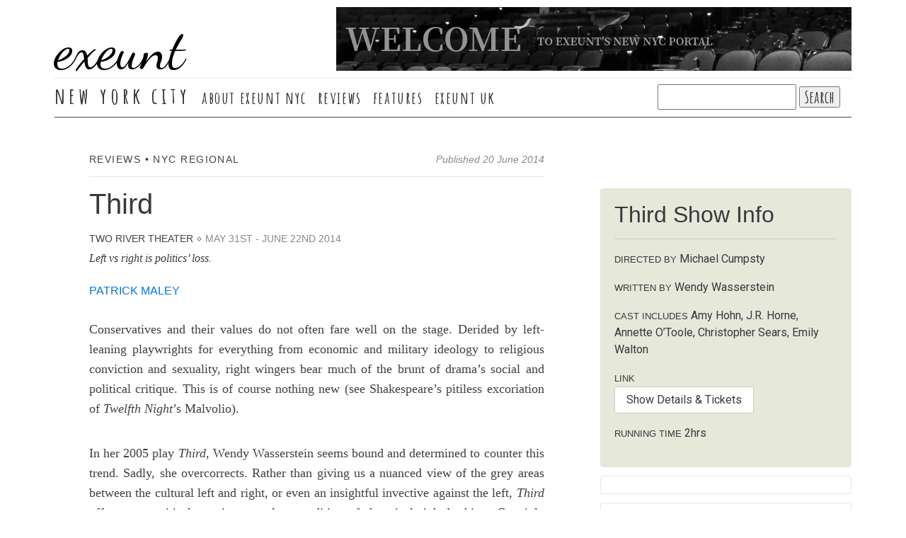

--- FILE ---
content_type: text/html; charset=UTF-8
request_url: https://exeuntnyc.com/reviews/third/
body_size: 11981
content:
<!doctype html>
<html class="no-js" lang="">
    <head>
        <meta charset="utf-8">
        <meta http-equiv="x-ua-compatible" content="ie=edge">
                
        <meta name="viewport" content="width=device-width, initial-scale=1">

        <meta property="og:url"           content="https://exeuntnyc.com/reviews/third/" />
        <meta property="og:type"          content="Reviews" />
        <meta property="og:title"         content="Third - Exeunt Magazine NYC" />
        <meta property="og:description"   content="Patrick Maley reviews Third at Two River Theater" />
        <meta property="og:image"         content="" />

        <link rel="apple-touch-icon" href="https://exeuntnyc.com/wp-content/themes/exeunt_new/apple-touch-icon.png">
        <link rel="shortcut icon" href="https://exeuntnyc.com/wp-content/themes/exeunt_new/favicon.ico" />
        <!-- Place favicon.ico in the root directory -->

        <!--<link rel="stylesheet" href="css/normalize.css">
        <link rel="stylesheet" href="css/main.css">
        <script src="js/vendor/modernizr-2.8.3.min.js"></script>-->
        <meta name='robots' content='index, follow, max-video-preview:-1, max-snippet:-1, max-image-preview:large' />

	<!-- This site is optimized with the Yoast SEO plugin v17.2 - https://yoast.com/wordpress/plugins/seo/ -->
	<title>Third - Exeunt Magazine NYC</title>
	<link rel="canonical" href="https://exeuntnyc.com/reviews/third/" />
	<meta property="og:locale" content="en_US" />
	<meta property="og:type" content="article" />
	<meta property="og:title" content="Third - Exeunt Magazine NYC" />
	<meta property="og:description" content="Left vs right is politics&#039; loss." />
	<meta property="og:url" content="https://exeuntnyc.com/reviews/third/" />
	<meta property="og:site_name" content="Exeunt Magazine NYC" />
	<meta name="twitter:card" content="summary_large_image" />
	<meta name="twitter:label1" content="Est. reading time" />
	<meta name="twitter:data1" content="5 minutes" />
	<script type="application/ld+json" class="yoast-schema-graph">{"@context":"https://schema.org","@graph":[{"@type":"WebSite","@id":"https://exeuntnyc.com/#website","url":"https://exeuntnyc.com/","name":"Exeunt Magazine NYC","description":"The New York City Exeunt Portal","potentialAction":[{"@type":"SearchAction","target":{"@type":"EntryPoint","urlTemplate":"https://exeuntnyc.com/?s={search_term_string}"},"query-input":"required name=search_term_string"}],"inLanguage":"en-US"},{"@type":"ImageObject","@id":"https://exeuntnyc.com/reviews/third/#primaryimage","inLanguage":"en-US","url":"","contentUrl":""},{"@type":"WebPage","@id":"https://exeuntnyc.com/reviews/third/#webpage","url":"https://exeuntnyc.com/reviews/third/","name":"Third - Exeunt Magazine NYC","isPartOf":{"@id":"https://exeuntnyc.com/#website"},"primaryImageOfPage":{"@id":"https://exeuntnyc.com/reviews/third/#primaryimage"},"datePublished":"2014-06-20T06:56:47+00:00","dateModified":"2014-06-20T06:56:47+00:00","breadcrumb":{"@id":"https://exeuntnyc.com/reviews/third/#breadcrumb"},"inLanguage":"en-US","potentialAction":[{"@type":"ReadAction","target":["https://exeuntnyc.com/reviews/third/"]}]},{"@type":"BreadcrumbList","@id":"https://exeuntnyc.com/reviews/third/#breadcrumb","itemListElement":[{"@type":"ListItem","position":1,"name":"Home","item":"https://exeuntnyc.com/"},{"@type":"ListItem","position":2,"name":"Reviews","item":"https://exeuntnyc.com/reviews/"},{"@type":"ListItem","position":3,"name":"Third"}]}]}</script>
	<!-- / Yoast SEO plugin. -->


<link rel='dns-prefetch' href='//maxcdn.bootstrapcdn.com' />
<link rel='dns-prefetch' href='//fonts.googleapis.com' />
<link rel='dns-prefetch' href='//s.w.org' />
<link rel="alternate" type="application/rss+xml" title="Exeunt Magazine NYC &raquo; Feed" href="https://exeuntnyc.com/feed/" />
<link rel="alternate" type="application/rss+xml" title="Exeunt Magazine NYC &raquo; Comments Feed" href="https://exeuntnyc.com/comments/feed/" />
<link rel="alternate" type="application/rss+xml" title="Exeunt Magazine NYC &raquo; Third Comments Feed" href="https://exeuntnyc.com/reviews/third/feed/" />
		<script type="text/javascript">
			window._wpemojiSettings = {"baseUrl":"https:\/\/s.w.org\/images\/core\/emoji\/13.1.0\/72x72\/","ext":".png","svgUrl":"https:\/\/s.w.org\/images\/core\/emoji\/13.1.0\/svg\/","svgExt":".svg","source":{"concatemoji":"https:\/\/exeuntnyc.com\/wp-includes\/js\/wp-emoji-release.min.js?ver=5.8.12"}};
			!function(e,a,t){var n,r,o,i=a.createElement("canvas"),p=i.getContext&&i.getContext("2d");function s(e,t){var a=String.fromCharCode;p.clearRect(0,0,i.width,i.height),p.fillText(a.apply(this,e),0,0);e=i.toDataURL();return p.clearRect(0,0,i.width,i.height),p.fillText(a.apply(this,t),0,0),e===i.toDataURL()}function c(e){var t=a.createElement("script");t.src=e,t.defer=t.type="text/javascript",a.getElementsByTagName("head")[0].appendChild(t)}for(o=Array("flag","emoji"),t.supports={everything:!0,everythingExceptFlag:!0},r=0;r<o.length;r++)t.supports[o[r]]=function(e){if(!p||!p.fillText)return!1;switch(p.textBaseline="top",p.font="600 32px Arial",e){case"flag":return s([127987,65039,8205,9895,65039],[127987,65039,8203,9895,65039])?!1:!s([55356,56826,55356,56819],[55356,56826,8203,55356,56819])&&!s([55356,57332,56128,56423,56128,56418,56128,56421,56128,56430,56128,56423,56128,56447],[55356,57332,8203,56128,56423,8203,56128,56418,8203,56128,56421,8203,56128,56430,8203,56128,56423,8203,56128,56447]);case"emoji":return!s([10084,65039,8205,55357,56613],[10084,65039,8203,55357,56613])}return!1}(o[r]),t.supports.everything=t.supports.everything&&t.supports[o[r]],"flag"!==o[r]&&(t.supports.everythingExceptFlag=t.supports.everythingExceptFlag&&t.supports[o[r]]);t.supports.everythingExceptFlag=t.supports.everythingExceptFlag&&!t.supports.flag,t.DOMReady=!1,t.readyCallback=function(){t.DOMReady=!0},t.supports.everything||(n=function(){t.readyCallback()},a.addEventListener?(a.addEventListener("DOMContentLoaded",n,!1),e.addEventListener("load",n,!1)):(e.attachEvent("onload",n),a.attachEvent("onreadystatechange",function(){"complete"===a.readyState&&t.readyCallback()})),(n=t.source||{}).concatemoji?c(n.concatemoji):n.wpemoji&&n.twemoji&&(c(n.twemoji),c(n.wpemoji)))}(window,document,window._wpemojiSettings);
		</script>
		<style type="text/css">
img.wp-smiley,
img.emoji {
	display: inline !important;
	border: none !important;
	box-shadow: none !important;
	height: 1em !important;
	width: 1em !important;
	margin: 0 .07em !important;
	vertical-align: -0.1em !important;
	background: none !important;
	padding: 0 !important;
}
</style>
	<link rel='stylesheet' id='wp-block-library-css'  href='https://exeuntnyc.com/wp-includes/css/dist/block-library/style.min.css?ver=5.8.12' type='text/css' media='all' />
<link rel='stylesheet' id='geotarget-css'  href='https://exeuntnyc.com/wp-content/plugins/geotargeting/public/css/geotarget-public.css?ver=1.3.5' type='text/css' media='all' />
<link rel='stylesheet' id='spu-public-css-css'  href='https://exeuntnyc.com/wp-content/plugins/popups/public/assets/css/public.css?ver=1.9.3.8' type='text/css' media='all' />
<link rel='stylesheet' id='wordpress-popular-posts-css-css'  href='https://exeuntnyc.com/wp-content/plugins/wordpress-popular-posts/assets/css/wpp.css?ver=5.3.6' type='text/css' media='all' />
<link rel='stylesheet' id='bootstrapstyles-css'  href='https://maxcdn.bootstrapcdn.com/bootstrap/4.0.0-alpha/css/bootstrap.min.css?ver=1' type='text/css' media='all' />
<link rel='stylesheet' id='mainStyles-css'  href='https://exeuntnyc.com/wp-content/themes/exeunt_new/style.css?ver=5.8.12' type='text/css' media='all' />
<link rel='stylesheet' id='fontawesome-css'  href='https://maxcdn.bootstrapcdn.com/font-awesome/4.6.2/css/font-awesome.min.css?ver=1' type='text/css' media='all' />
<link rel='stylesheet' id='roboto-sans-css'  href='https://fonts.googleapis.com/css?family=Roboto%3A400%2C100%2C300%2C500%2C700%2C900%2C100italic%2C300italic%2C400italic%2C500italic%2C700italic%2C900italic%7CAmatic+SC%3A400%2C700%7CDancing+Script%3A400%2C700&#038;ver=1' type='text/css' media='screen' />
<script type='text/javascript' src='https://exeuntnyc.com/wp-includes/js/jquery/jquery.min.js?ver=3.6.0' id='jquery-core-js'></script>
<script type='text/javascript' src='https://exeuntnyc.com/wp-includes/js/jquery/jquery-migrate.min.js?ver=3.3.2' id='jquery-migrate-js'></script>
<script type='text/javascript' src='https://exeuntnyc.com/wp-content/plugins/geotargeting/public/js/geotarget-public.js?ver=1.3.5' id='geotarget-js'></script>
<script type='text/javascript' src='https://exeuntnyc.com/wp-content/plugins/geotargeting/public/js/ddslick.js?ver=1.3.5' id='geot-slick-js'></script>
<script type='application/json' id='wpp-json'>
{"sampling_active":0,"sampling_rate":100,"ajax_url":"https:\/\/exeuntnyc.com\/wp-json\/wordpress-popular-posts\/v1\/popular-posts","ID":20208,"token":"7667dc2de1","lang":0,"debug":0}
</script>
<script type='text/javascript' src='https://exeuntnyc.com/wp-content/plugins/wordpress-popular-posts/assets/js/wpp.min.js?ver=5.3.6' id='wpp-js-js'></script>
<link rel="https://api.w.org/" href="https://exeuntnyc.com/wp-json/" /><link rel="EditURI" type="application/rsd+xml" title="RSD" href="https://exeuntnyc.com/xmlrpc.php?rsd" />
<link rel="wlwmanifest" type="application/wlwmanifest+xml" href="https://exeuntnyc.com/wp-includes/wlwmanifest.xml" /> 
<meta name="generator" content="WordPress 5.8.12" />
<link rel='shortlink' href='https://exeuntnyc.com/?p=20208' />
<link rel="alternate" type="application/json+oembed" href="https://exeuntnyc.com/wp-json/oembed/1.0/embed?url=https%3A%2F%2Fexeuntnyc.com%2Freviews%2Fthird%2F" />
<link rel="alternate" type="text/xml+oembed" href="https://exeuntnyc.com/wp-json/oembed/1.0/embed?url=https%3A%2F%2Fexeuntnyc.com%2Freviews%2Fthird%2F&#038;format=xml" />
<meta name="google-site-verification" content="0HIFtx39KGZvDkpWztXhryqXg-fUqyWHKN8Yn3L5i4U" />        <style>
            @-webkit-keyframes bgslide {
                from {
                    background-position-x: 0;
                }
                to {
                    background-position-x: -200%;
                }
            }

            @keyframes bgslide {
                    from {
                        background-position-x: 0;
                    }
                    to {
                        background-position-x: -200%;
                    }
            }

            .wpp-widget-placeholder {
                margin: 0 auto;
                width: 60px;
                height: 3px;
                background: #dd3737;
                background: -webkit-gradient(linear, left top, right top, from(#dd3737), color-stop(10%, #571313), to(#dd3737));
                background: linear-gradient(90deg, #dd3737 0%, #571313 10%, #dd3737 100%);
                background-size: 200% auto;
                border-radius: 3px;
                -webkit-animation: bgslide 1s infinite linear;
                animation: bgslide 1s infinite linear;
            }
        </style>
        		<style type="text/css" id="wp-custom-css">
			/*
You can add your own CSS here.

Click the help icon above to learn more.
*/



div.author-img img {
filter: grayscale(100%) contrast(115%);
-webkit-filter: grayscale(100%) contrast(115%);
}

img.avatar {
filter: grayscale(100%) contrast(115%);
-webkit-filter: grayscale(100%) contrast(115%);
}

a.navbar-brand {
    letter-spacing: 5px !important;
}



.author-list .user {
  width:33%;
  padding:15px;
}

div.carousel.slide {
    display: none;
}

.smooth_slider .smooth_slideri {
	background: white !important;
}

span.nychead {
    font-family: 'Amatic SC', cursive;
    letter-spacing: 0;
    margin-left: -10px;
    text-transform: uppercase;
    font-size: 25px;
    line-height: 1px;
}

.search-menu label.screen-reader-text {
    margin-left: 30px;
}

.search-menu {
 float:right;   
}




div.smooth_slideri span {
    font-family: 'adelle', Georgia, Palatino, Times, 'Times New Roman', serif;
    line-height: 28px;
}

div.smooth_slideri h2 {
    font-family: "brandon-grotesque", 'Gill Sans', sans-serif;
    font-size: 26px;
    text-transform: uppercase;
    font-weight: normal;
    margin-bottom: 18px;
}


div.sldr_title {
    display: none;
}

p.smooth_more {
    margin-top: 10px;
    float: right;
}

p.smooth_more a, p.smooth_more a:hover {
    font-family: "brandon-grotesque", 'Gill Sans', sans-serif;
    text-transform: uppercase;
    text-decoration: none;
}

/* Author Bio Section */
.shortcode-show-avatar {
  display: block;
  clear: both;
  width: 100%;
  margin-bottom: 25px;
}

.shortcode-author-avatars div.author-list .user .name {
    display: block;
    font-size: 30px;
	color: black;
}

.with-name a:first-child {
	font-family: 'Amatic SC', cursive;
    font-size: 30px;
    color: black;
}

.with-name a br {
  display: none;
}

@media only screen and (min-width: 768px) {
  .shortcode-show-avatar img {
    float: left;
    margin-right: 15px;
  }

  .shortcode-show-avatar .bio {
    margin-top: 5px;
  }
}

		</style>
		        <script src="//use.typekit.net/dcx3wyi.js"></script>
        <script>try{Typekit.load();}catch(e){}</script>
    </head>
    <body class="review-template-default single single-review postid-20208 single-format-standard">

    
                    
     <nav class="navbar navbar-light main-nav navbar-fixed-top shaded invisible amatic" id="fixed-main-nav">
            <a class="navbar-brand dancing" href="https://exeuntnyc.com">Exeunt <span class="nychead">NYC</span></a>
            <ul id="main-nav-fixed" class="nav navbar-nav hidden-sm-down"><li id="menu-item-44995" class="menu-item menu-item-type-post_type menu-item-object-page menu-item-44995 nav-item"><a title="About Exeunt NYC" href="https://exeuntnyc.com/about-exeunt/" class=" nav-link">About Exeunt NYC</a></li>
<li id="menu-item-44996" class="menu-item menu-item-type-post_type_archive menu-item-object-review menu-item-44996 nav-item"><a title="Reviews" href="https://exeuntnyc.com/reviews/" class=" nav-link">Reviews</a></li>
<li id="menu-item-44997" class="menu-item menu-item-type-post_type_archive menu-item-object-features menu-item-44997 nav-item"><a title="Features" href="https://exeuntnyc.com/features/" class=" nav-link">Features</a></li>
<li id="menu-item-56502" class="menu-item menu-item-type-custom menu-item-object-custom menu-item-56502 nav-item"><a title="Exeunt UK" href="http://exeuntmagazine.com" class=" nav-link">Exeunt UK</a></li>
<li class="search-menu search-menu default"><a title="" href="#"></a><form role="search" method="get" id="searchform" class="searchform" action="https://exeuntnyc.com/">
				<div>
					<label class="screen-reader-text" for="s">Search for:</label>
					<input type="text" value="" name="s" id="s" />
					<input type="submit" id="searchsubmit" value="Search" />
				</div>
			</form></li></li></ul>            
        </nav>



    <div class="container" id="main">
        
        <div id="header" class="">

            <div id="logo">

                <h1 class="dancing"><a href="https://exeuntnyc.com">exeunt</a></h1>

            </div>

            
                            
                    <div id="the-damn-header-ad" class="text-right hidden-sm-down">
                        
                        <a target="_blank" title="Click for more info" href="">
                                        
                            <img width="728" height="90" src="https://exeuntnyc.com/wp-content/uploads/2017/11/Florida_Studio_Theatre_Gompertz_Theatre_Interior-1.jpg" class="attachment- img-responsive pull-right wp-post-image" alt="" loading="lazy" srcset="https://exeuntnyc.com/wp-content/uploads/2017/11/Florida_Studio_Theatre_Gompertz_Theatre_Interior-1.jpg 728w, https://exeuntnyc.com/wp-content/uploads/2017/11/Florida_Studio_Theatre_Gompertz_Theatre_Interior-1-220x27.jpg 220w, https://exeuntnyc.com/wp-content/uploads/2017/11/Florida_Studio_Theatre_Gompertz_Theatre_Interior-1-600x74.jpg 600w" sizes="(max-width: 728px) 100vw, 728px" />                                    
                        </a>
                        
                        <div class="clearfix"></div>
                            
                    </div>
        
                                                                            
            
        </div><!--header-->

        
                    
                <div id="secondary-header-ad" class="text-right hidden-md-up">

                    <hr>
                    
                    <a target="_blank" title="Click for more info" href="">
                                    
                        <img width="728" height="90" src="https://exeuntnyc.com/wp-content/uploads/2017/11/Florida_Studio_Theatre_Gompertz_Theatre_Interior-1.jpg" class="attachment- img-responsive pull-right wp-post-image" alt="" loading="lazy" srcset="https://exeuntnyc.com/wp-content/uploads/2017/11/Florida_Studio_Theatre_Gompertz_Theatre_Interior-1.jpg 728w, https://exeuntnyc.com/wp-content/uploads/2017/11/Florida_Studio_Theatre_Gompertz_Theatre_Interior-1-220x27.jpg 220w, https://exeuntnyc.com/wp-content/uploads/2017/11/Florida_Studio_Theatre_Gompertz_Theatre_Interior-1-600x74.jpg 600w" sizes="(max-width: 728px) 100vw, 728px" />                                
                    </a>

                    <div class="clearfix"></div>
                                            
                </div>
    
                                                                    
        
        <nav class="navbar navbar-light main-nav amatic hidden-sm-down" id="main-nav">
            <a class="navbar-brand" href="https://exeuntnyc.com">new york city</a>
            <ul id="menu-main" class="nav navbar-nav hidden-md-down"><li class="menu-item menu-item-type-post_type menu-item-object-page menu-item-44995 nav-item"><a title="About Exeunt NYC" href="https://exeuntnyc.com/about-exeunt/" class=" nav-link">About Exeunt NYC</a></li>
<li class="menu-item menu-item-type-post_type_archive menu-item-object-review menu-item-44996 nav-item"><a title="Reviews" href="https://exeuntnyc.com/reviews/" class=" nav-link">Reviews</a></li>
<li class="menu-item menu-item-type-post_type_archive menu-item-object-features menu-item-44997 nav-item"><a title="Features" href="https://exeuntnyc.com/features/" class=" nav-link">Features</a></li>
<li class="menu-item menu-item-type-custom menu-item-object-custom menu-item-56502 nav-item"><a title="Exeunt UK" href="http://exeuntmagazine.com" class=" nav-link">Exeunt UK</a></li>
<li class="search-menu search-menu default"><a title="" href="#"></a><form role="search" method="get" id="searchform" class="searchform" action="https://exeuntnyc.com/">
				<div>
					<label class="screen-reader-text" for="s">Search for:</label>
					<input type="text" value="" name="s" id="s" />
					<input type="submit" id="searchsubmit" value="Search" />
				</div>
			</form></li></li></ul>        </nav>

        

	
		<div class="row">

			<div class="col-lg-8">

<article id="post-20208" class="post-20208 review type-review status-publish format-standard has-post-thumbnail hentry category-nyc-regional venues-two-river-theater">
	
	<header class="entry-header">

		 	<h6 class="section-heading gil"><span class="spaced"><a class="review" href="https://exeuntnyc.com/reviews/">Reviews</a>	 		<span> &bull; <a href="https://exeuntnyc.com/category/nyc-regional/">NYC Regional</a></span>		</span>

		<span class="pull-right text-right text-capitalize text-muted"><em>Published 20 June 2014</em></span>

	 	</h6>
	 	<hr>
		<h1 class="entry-title">Third</h1>		<h6 class="text-uppercase text-muted">
			<a title="See all reviews of shows at Two River Theater" href="https://exeuntnyc.com/venues/two-river-theater/">Two River Theater</a> &diam; May 31st - June 22nd 2014
		</h6>

				
			<div class="article-lead  george it"><p>Left vs right is politics&#8217; loss.</p>
</div>

		
		<h5 class="author-title gil"><a id="authorinfolink" title="Find out more about Patrick Maley" href="#author-info">Patrick Maley</a></h5>
		
	</header><!-- .entry-header -->

	<div class="entry-content">
		<p style="text-align: justify;">Conservatives and their values do not often fare well on the stage. Derided by left-leaning playwrights for everything from economic and military ideology to religious conviction and sexuality, right wingers bear much of the brunt of drama’s social and political critique. This is of course nothing new (see Shakespeare’s pitiless excoriation of <i>Twelfth Night</i>’s Malvolio).</p>
<p style="text-align: justify;">In her 2005 play <i>Third</i>, Wendy Wasserstein seems bound and determined to counter this trend. Sadly, she overcorrects. Rather than giving us a nuanced view of the grey areas between the cultural left and right, or even an insightful invective against the left, <i>Third</i> offers an uncritical reaction to a long tradition of theatrical right-bashing. Certainly Wasserstein’s project to bring a conservative viewpoint to the stage in this play is admirable—drama is about tension, after all, so we should have voices from all sides—but she has conducted that project by first constructing a strawman out of the intellectual left and then preceding to knock it over with uncontested potshots. It is a play startling in the broadness of its strokes and the flatness of its critique.</p>
<p style="text-align: justify;">Wasserstein draws stark ideological lines between her two leads: Dr. Laurie Jameson (Annette O’Toole), a lefty professor of English at an unnamed elite New England college whose career is dedicated to problematizing the patriarchy in literature and life, and Woodson Bull III (Christopher Sears), a preppy Ohio hayseed wrestler who has come east to strange new terrain with wide eyes and an zest for learning about third-world literature and queer theory as if an ethnographer of contemporary academia.</p>
<p style="text-align: justify;">Bull (who gives the play its title in his preference to be called Third) shows up in Jameson’s Elizabethan drama course, where we see the professor conduct her deconstruction of patriarchal norms in Shakespeare. Tension arises between Professor Jameson and Third when the student claims he will be unable to attend a film screening due to a wrestling match. Jameson is more than a little condescending in her insistence that Third must recognize he is at school to learn not wrestle, and Third is unflappable in his obsequious efforts to show he is invested in the course and his education.</p>
<p style="text-align: justify;">Third submits an excellent midterm paper on <i>King Lear</i> that Jameson wholeheartedly believes to be plagiarized, and the ensuing accusation, disciplinary hearing, and aftermath tests the convictions and personalities of both characters. Jameson especially finds herself wracked by the entire ordeal. In her eyes, Third represents all that she has railed against her entire career—a privileged white male who benefits at every turn from patriarchal structures—and she cannot stomach him. The play leaves open the question of guilt, but there is little doubt that the process forces the accuser into wrestling with troubling realities of her life.</p>
<p style="text-align: justify;">In endeavoring to flip theater’s expected political script, Wasserstein has made her conservative  Midwesterner a complex character whose identity becomes more nuanced as the play progresses. From the plagiarism ordeal he learns a great deal about himself, the world, and his position in it. But much of that complexity is cheaply won at the expense of an adversary who is a flat caricature. Wasserstein’s Professor Jameson is like the super villain out of some conservative comic book: a humanities professor ensconced in her ivory tower from which she hurls intellectual missiles at everything from Shakespeare’s misogyny to George W. Bush’s war efforts, all while being utterly disgusted by patriotism, blue-collar work, or gender normativity. She is committed fully to a leftist ideology, not to the complexity of everyday life. Although we never learn the true author of Third’s essay, the clear implication is that Jameson, blinded by a conviction that vilifies Third upon a first impression, has overstepped.</p>
<p style="text-align: justify;">Most troubling about <i>Third</i> is that in the hands of Wasserstein, a woman like Professor Jameson is reduced to a mockery. Harvard educated, she fetishizes elite colleges, relishes the privilege of criticizing the government from the safety of her New England home, and beams with pride when she hears of her bisexual daughter Zoe attending political demonstrations. But names of schools like Swarthmore and Williams and Yale are tossed out like hollow bombast, Jameson’s political anger is treated as a foolish obsession, and her other daughter Emily (Emily Walton) rolls her eyes patronizingly at her mother’s wish that she be more of an activist.</p>
<p style="text-align: justify;">Wasserstein makes Jameson a career woman to be pitied for her life choices. Of course Jameson is experiencing hot flashes, is alienated from her husband, and quarrels with Emily who is leaving Swarthmore to move in with her bank teller boyfriend: what other fate could there be for a middle-aged woman who has seemed to be so successful by resisting society’s expectations for her? Surely she would have been happier now had she never embarked on the project of questioning social structures. What’s more, the playwright seems unable to resist the implication that the female professor is so vexed because of an underlying sexual attraction to the charming Midwestern wrestler.</p>
<p style="text-align: justify;">Tossing around buzz words from gender and sexuality criticism in the humanities like punch lines, <i>Third</i> caricaturizes in order to construct easy targets. When the title character takes the cafeteria open microphone after one student campaigns for a clothes-free dormitory and another announces the burning of a paper-mache Patriot missile, he calmly reminds everybody that the Patriot missile protected Israel during the first gulf war and that their production employs thousands of Americans, and while angry liberal disembodied voices tell him to “Go work for Halliburton!” Third remains composed and delivers an articulate thesis about how the school’s athletes are unfairly stereotyped and judged by their professors and classmates who claim to be so open-minded. The scene sounds very much like the playwright rolling out an agenda while stacking the deck against any opposition.</p>
<p style="text-align: justify;">The problem with <i>Third</i> is not its conservativism, but its dramaturgy. Certainly there is room on the contemporary stage for a broad range of political viewpoints and ideological tension, and in a left-leaning aesthetic field, a voice from the right can be a welcome check. But surely we can expect such a voice to give us complex characters and a central conflict that allows for some nuance. <i>Third</i> denies us that compelling drama, opting instead for parody cloaked in the guise of social critique.</p>	</div><!-- .entry-content -->

	
		
			<div id="social-media" class="btn-group btn-group-sm gil spaced " role="group" aria-label="Basic example">
				<a class="btn btn-primary twitter" target="_blank" href="http://twitter.com/intent/tweet?status=Third+https%3A%2F%2Fexeuntnyc.com%2Freviews%2Fthird%2F"><i class="fa fa-twitter"></i> Tweet</a>
            	<a class="btn btn-primary fb" target="_blank" href="http://www.facebook.com/sharer/sharer.php?u=https%3A%2F%2Fexeuntnyc.com%2Freviews%2Fthird%2F&title=Third"><i class="fa fa-facebook-official"></i> Share</a>
                <a class="btn btn-primary gplu" href="https://plus.google.com/share?url=https%3A%2F%2Fexeuntnyc.com%2Freviews%2Fthird%2F"><i class="fa fa-google-plus"></i></a>
			</div>

	
<hr>

	
<div id="author-info" class="author-info">

	<div class="author-description">
		<p class="author-title gil">Patrick Maley</p>

		<p class="author-bio">
			Patrick Maley, J.D., Ph.D. is a lawyer in New Jersey and author of After August: Blues, August Wilson, and American Drama (University of Virginia Press, 2019). His work also appears in Modern Drama, Theatre Journal, Comparative Drama, Field Day Review, Eugene O'Neill Review, Irish Studies Review, and New Hibernia Review. He also reviews theater regularly for The Star-Ledger and NJ.com.		</p><!-- .author-bio -->

		<p>
			<a class="btn btn-secondary author-link" href="https://exeuntnyc.com/author/patrick-maley/" rel="author">
				Read more articles by Patrick Maley			</a>
		</p>

	</div><!-- .author-description -->
</div><!-- .author-info -->


	<footer class="entry-footer">
					</footer><!-- .entry-footer -->

</article><!-- #post-## -->

	
		</div>

		<div class="col-lg-4">

		
			<div class="card card-block" id="show-meta">

				<h2 class="gill">Third Show Info</h2>
				<hr>

					
					<p><small><strong class="gil">Directed by</strong></small> Michael Cumpsty</p><p><small><strong class="gil">Written by</strong></small> Wendy Wasserstein</p><p><small><strong class="gil">Cast includes</strong></small> Amy Hohn, J.R. Horne, Annette O’Toole, Christopher Sears, Emily Walton</p><p><small><strong class="gil">Link</strong></small><br/><a class="btn btn-secondary" href="http://tworivertheater.org/" target="_blank">Show Details & Tickets</a></p><p><small><strong class="gil">Running Time</strong></small> 2hrs</p>

			</div>

		
			<div class="card" id="single-side-ad">


								        <br />
				</div>

		<div class="card">

			 <div class="card-block">
			    <h2 class="card-title amatic text-center">Most Popular Articles</h2>
			    <h4 class="card-text dancing text-center">in the past seven days</h4>
			  </div>

			


<ul class="list-group list-group-flush">
<li class="list-group-item"><a href="https://exeuntnyc.com/reviews/review-voyage-into-infinity-at-nyu-skirball/?source=pop" class="" title="Review: Voyage Into Infinity at NYU Skirball">Review: Voyage Into Infinity at NYU Skirball</a> <br />Nicole Serratore</li><li class="list-group-item"><a href="https://exeuntnyc.com/reviews/review-kanjincho-at-japan-society/?source=pop" class="" title="Review: Kanjincho at Japan Society">Review: Kanjincho at Japan Society</a> <br />Nicole Serratore</li><li class="list-group-item"><a href="https://exeuntnyc.com/reviews/review-tartuffe-at-new-york-theatre-workshop/?source=pop" class="" title="Review: Tartuffe at New York Theatre Workshop">Review: Tartuffe at New York Theatre Workshop</a> <br />Lane Williamson</li><li class="list-group-item"><a href="https://exeuntnyc.com/reviews/review-what-to-wear-at-bam-harvey/?source=pop" class="" title="Review: What to Wear at BAM Harvey">Review: What to Wear at BAM Harvey</a> <br />Loren Noveck</li><li class="list-group-item"><a href="https://exeuntnyc.com/reviews/review-the-outsiders-at-bernard-b-jacobs-theatre/?source=pop" class="" title="Review: The Outsiders at Bernard B. Jacobs Theatre">Review: The Outsiders at Bernard B. Jacobs Theatre</a> <br />Nicole Serratore</li><li class="list-group-item"><a href="https://exeuntnyc.com/reviews/review-two-strangers-carry-a-cake-across-new-york-at-the-longacre-theatre/?source=pop" class="" title="Review: Two Strangers (Carry a Cake Across New York) at the Longacre Theatre">Review: Two Strangers (Carry a Cake Across New York) at the Longacre Theatre</a> <br />Carol Rocamora</li><li class="list-group-item"><a href="https://exeuntnyc.com/reviews/review-anna-christie-at-st-anns-warehouse/?source=pop" class="" title="Review: Anna Christie at St. Ann&#039;s Warehouse">Review: Anna Christie at St. Ann's Warehouse</a> <br />Lane Williamson</li><li class="list-group-item"><a href="https://exeuntnyc.com/reviews/review-dead-as-a-dodo-at-baruch-pac/?source=pop" class="" title="Review: Dead as a Dodo at Baruch PAC">Review: Dead as a Dodo at Baruch PAC</a> <br />Loren Noveck</li><li class="list-group-item"><a href="https://exeuntnyc.com/reviews/review-john-proctor-is-the-villain-at-the-booth-theatre/?source=pop" class="" title="Review: John Proctor Is the Villain at the Booth Theatre">Review: John Proctor Is the Villain at the Booth Theatre</a> <br />Loren Noveck</li><li class="list-group-item"><a href="https://exeuntnyc.com/reviews/review-nothing-more-at-the-chocolate-factory-theater/?source=pop" class="" title="Review: NOTHING: more at The Chocolate Factory Theater">Review: NOTHING: more at The Chocolate Factory Theater</a> <br />Nicole Serratore</li>
</ul>

		</div><!--card-->

		<div class="card card-block">

                <h3 class="text-center fw-400"><span class="amatic">the</span><br/><span class="dancing big">Exeunt</span><br /><span class="amatic spaced">newsletter</span></h3>
                <hr>
                <p class="text-center">Enter your <strong>email address</strong> below to get an occasional email with Exeunt updates and featured articles.</p>
                <hr>
                <!-- Begin MailChimp Signup Form -->
                <div id="mc_embed_signup">
                <form action="//exeuntmagazine.us2.list-manage.com/subscribe/post?u=11dd1f596e140a1abc054299f&amp;id=d347ea60ae" method="post" id="mc-embedded-subscribe-form" name="mc-embedded-subscribe-form" class="validate" target="_blank" novalidate>
                    <div id="mc_embed_signup_scroll">
                    
                <div class="mc-field-group form-group">
                    <input type="email" value="" name="EMAIL" class="required email form-control" id="mce-EMAIL">
                </div>
                    <div id="mce-responses" class="clear">
                        <div class="response" id="mce-error-response" style="display:none"></div>
                        <div class="response" id="mce-success-response" style="display:none"></div>
                    </div>    <!-- real people should not fill this in and expect good things - do not remove this or risk form bot signups-->
                    <div style="position: absolute; left: -5000px;"><input type="text" name="b_11dd1f596e140a1abc054299f_d347ea60ae" tabindex="-1" value=""></div>
                    <div class="clear"><input type="submit" value="Subscribe" name="subscribe" id="mc-embedded-subscribe" class="button btn btn-primary center-block"></div>
                    </div>
                </form>
                </div>

                <!--End mc_embed_signup-->

		</div><!--card-->

		<div class="card" id="single-side-ad">


								        <br />
				</div>


		</div>

			</div>
 
       </div><!--container-->

       <div id="site-footer">
        <div class="container">
            <div class="row">

                <div class="col-lg-8 col-md-9 col-sm-10 col-lg-offset-2 col-md-offset-2 col-sm-offset-1">

                    <div class="row">

        <div class="col-lg-4 col-md-4">
            <h5 class="fw-400 gil">Features</h5>
            <div class="menu-features-container"><ul id="menu-features" class="list-unstyled"><li id="menu-item-56524" class="menu-item menu-item-type-taxonomy menu-item-object-category menu-item-56524"><a href="https://exeuntnyc.com/category/opinion/">Opinion</a></li>
<li id="menu-item-56525" class="menu-item menu-item-type-taxonomy menu-item-object-category menu-item-56525"><a href="https://exeuntnyc.com/category/interviews/">Q&#038;A and Interviews</a></li>
<li id="menu-item-56526" class="menu-item menu-item-type-taxonomy menu-item-object-category menu-item-56526"><a href="https://exeuntnyc.com/category/dialogues-and-debates/">Dialogues and debates</a></li>
</ul></div>
        </div><!--col 4-->

        <div class="col-lg-4 col-md-4">
            <h5 class="fw-400 gil">Reviews</h5>
            <div class="menu-reviews-container"><ul id="menu-reviews" class="list-unstyled"><li id="menu-item-56527" class="menu-item menu-item-type-taxonomy menu-item-object-category menu-item-56527"><a href="https://exeuntnyc.com/category/broadway/">Broadway</a></li>
<li id="menu-item-56528" class="menu-item menu-item-type-taxonomy menu-item-object-category menu-item-56528"><a href="https://exeuntnyc.com/category/off-broadway/">Off-Broadway</a></li>
<li id="menu-item-56530" class="menu-item menu-item-type-taxonomy menu-item-object-category menu-item-56530"><a href="https://exeuntnyc.com/category/musicals/">Musicals</a></li>
<li id="menu-item-56529" class="menu-item menu-item-type-taxonomy menu-item-object-category menu-item-56529"><a href="https://exeuntnyc.com/category/performance/">Live Art &#038; Experimental</a></li>
</ul></div>
        </div><!--col 4-->

        <!--<div class="col-lg-2">
            <h5 class="fw-400 gil">Performance</h5>
            <ul class="list-unstyled">
                <li></li>
            </ul>
        </div><!--col 4

        <div class="col-lg-2">
            <h5 class="fw-400 gil">National</h5>
            <ul class="list-unstyled">
                <li></li>
            </ul>
        </div><!--col 4-->

        <div class="col-lg-4 col-md-4">
            <h1 class="dancing" id="footer-logo">exeunt</h1>
            <div class="menu-footer3-container"><ul id="menu-footer3" class="list-unstyled"><li id="menu-item-56582" class="menu-item menu-item-type-post_type menu-item-object-page menu-item-56582"><a href="https://exeuntnyc.com/about-exeunt/">About Exeunt NYC</a></li>
<li id="menu-item-56532" class="menu-item menu-item-type-post_type menu-item-object-page menu-item-56532"><a href="https://exeuntnyc.com/editors-authors-contributors/">Our Writers</a></li>
</ul></div>            
        </div><!--col 4-->

        </div><!--row-->

        </div><!--col lg 8-->

        </div><!--row-->
        </div><!--container-->
       </div><!--site footer-->


        <!-- Google Analytics: change UA-XXXXX-X to be your site's ID. -->
        <!--<script>
            (function(b,o,i,l,e,r){b.GoogleAnalyticsObject=l;b[l]||(b[l]=
            function(){(b[l].q=b[l].q||[]).push(arguments)});b[l].l=+new Date;
            e=o.createElement(i);r=o.getElementsByTagName(i)[0];
            e.src='https://www.google-analytics.com/analytics.js';
            r.parentNode.insertBefore(e,r)}(window,document,'script','ga'));
            ga('create','UA-XXXXX-X','auto');ga('send','pageview');
        </script>-->
        <script type='text/javascript' id='spu-public-js-extra'>
/* <![CDATA[ */
var spuvar = {"is_admin":"","disable_style":"","ajax_mode":"1","ajax_url":"https:\/\/exeuntnyc.com\/wp-admin\/admin-ajax.php","ajax_mode_url":"https:\/\/exeuntnyc.com\/?spu_action=spu_load","pid":"20208","is_front_page":"","is_category":"","site_url":"https:\/\/exeuntnyc.com","is_archive":"","is_search":"","is_preview":"","seconds_confirmation_close":"5"};
var spuvar_social = [];
/* ]]> */
</script>
<script type='text/javascript' src='https://exeuntnyc.com/wp-content/plugins/popups/public/assets/js/public.js?ver=1.9.3.8' id='spu-public-js'></script>
<script type='text/javascript' src='https://maxcdn.bootstrapcdn.com/bootstrap/4.0.0-alpha/js/bootstrap.min.js?ver=1' id='bootstrap-js'></script>
<script type='text/javascript' id='exeunt_scripts-js-extra'>
/* <![CDATA[ */
var WP_AJAX = {"ajaxurl":"https:\/\/exeuntnyc.com\/wp-admin\/admin-ajax.php"};
/* ]]> */
</script>
<script type='text/javascript' src='https://exeuntnyc.com/wp-content/themes/exeunt_new/js/main.js?ver=1' id='exeunt_scripts-js'></script>
<script type='text/javascript' src='https://exeuntnyc.com/wp-content/themes/exeunt_new/js/analytics.js?ver=1' id='ganalytics-js'></script>
<script type='text/javascript' src='https://exeuntnyc.com/wp-includes/js/wp-embed.min.js?ver=5.8.12' id='wp-embed-js'></script>
    </body>
</html>

--- FILE ---
content_type: text/css
request_url: https://exeuntnyc.com/wp-content/themes/exeunt_new/style.css?ver=5.8.12
body_size: 1755
content:
/*
Theme Name: New Bones
Theme URI: http://www.exeuntmagazine.com/
Description: Custom.
Version: 0.1
Author: Sean Deel
Author URI: http://www.ten-sixths.com/
Tags: academic, cultural

*/

/* I. General Rewrites */

body {
    font-family: 'Roboto', sans-serif;
}

/* II. Header Rules & Header Mods */

h1, h2, h3, h4, h5, h6 {
    font-family: "brandon-grotesque", 'Gill Sans', sans-serif;
}
h6 {
    font-size: .9rem;
}
h6.feature-date {
    font-weight: 300;
}
.tile h6 {
    text-transform: uppercase;
    font-weight: 500;
    letter-spacing: .04em;
    margin-top: 15px;
    font-size: .9rem;
}
.tile h6.venue-name {
    margin-top: 10px;
}
.tile h3 {
    margin-top: 0;
    text-transform: uppercase;
    font-weight: 400;
    font-size: 1.5rem;
}
.tile p {
    font-weight: 300;
}
header.page-header h1 {
    margin-bottom: 0;
    font-weight: 400;
}

/* III. Utilities */

.fw-400 {
    font-weight: 400;
}
.it {
    font-style: italic;
}
.spaced {
    letter-spacing: .1em;
}
.nowrap {
    white-space: nowrap;
}
.border-r {
    border-right: 1px solid #ddd;
}
.border-l {
    border-left: 1px solid #ddd;
}
.george {
    font-family: 'adelle', Georgia, Palatino, Times, 'Times New Roman', serif;
}
.amatic {
    font-family: 'Amatic SC', cursive;
}
.dancing {
    font-family: 'Dancing Script', cursive;
}
.chango {
    font-family: 'Chango', cursive;
}
.sigmar {
    font-family: 'Sigmar One', cursive;
}
.invis {
    display: none;
}
.twitter {
    background-color: #00aced;
}
.fb {
    background-color: #3b5998;
}
.gplu {
    background-color: #dd4b39;
}
a.review {
    color: #FF6138;
}
a.feature, a.features, .feature {
    color: #00A388;
}
.big {
    font-size: 120%;
}
p.ad-caption {
    margin-bottom: 0px !important;
    font-size: 70%;
    font-weight: 400;
    font-family: Roboto, sans-serif !important;
}
div.card p.ad-caption {
    margin-top: 7px;
}
#body-ad {
    margin-right: 30px;
}

/* IV. Principal Navigation Styles */

#main-nav, .main-nav {
    border-bottom: 1px solid #444;
    background-color: #fff;
    border-top: .0625rem solid rgba(0,0,0,.1);
}
.main-nav.shaded {
    box-shadow:0 5px 10px 0 rgba(0,0,0,0.15),0 -5px 3px -10px #fff;
    border-bottom: none;
}
.main-nav.navbar-light .navbar-nav .nav-link {
    color:rgba(0,0,0,.8)
}
.main-nav.navbar-light .navbar-nav .nav-link:hover {
    color:rgba(0,0,0,.3)
}
#main-nav {
    margin-bottom: 20px;
    padding-left: 0;
    font-weight: 700;
    text-transform: lowercase;
}
#main-nav a.navbar-brand {
    font-size: 2rem;
    letter-spacing: .9rem;
    font-weight: 700;
    padding: 0;
    line-height: 2rem;
}
#fixed-main-nav a.navbar-brand {
    font-size: 2rem;
    line-height: 2rem;
    font-weight: 700;
    padding: 0;
}
#fixed-main-nav {
    font-weight: 700;
    text-transform: lowercase;
}
#main-nav li, #fixed-main-nav li {
    font-size: 1.5rem;
    line-height: 1.5rem;
}
#main-nav li a, #fixed-main-nav li a {
    letter-spacing: .1rem;
}
.navbar {
    border-top: none;
    border-left: none;
    border-right: none;
    border-radius: 0;
}
.navbar-default {
    background-color: #fff;
}

/* V. Homepage Carousel */

.hero-div {
    display: table;
    height: 355px;
}
.hero-text {
    display: table-cell;
    vertical-align: middle;
}
.hero-text a {
    color: #444;
}
.hero-text h1 {
    margin-top: 0;
}
.hero-text h5 {
    font-weight: 300;
    line-height: 1.5;
}
.carousel-indicators {
    left: 0;
    width: 100%;
    margin-left: 30px;
    text-align: left;
}
#carousel-home {
    height: 355px;
    overflow: hidden;
}

/* VI. Common Components */

.tile {
    padding: 0px 10px 0 10px;
}
.tile h3 a, .feature-list a {
    color: #444;
}
.tile-img {
    min-height: 300px;
}
.tile-img-sm {
    min-height: 150px;
}

/* VII. Logotype */

#header {display: table; width: 100%;}
#logo {display: table-cell; vertical-align: bottom;}
#logo h1, #logotype h1 {
    font-size: 5rem;
    /*margin-left: -10px;*/
    line-height: 5rem;
    margin-bottom: 0;
}
#logo h1 span {
    margin-left: -2px;
}
#logo h1 a {
    color: black;
}
#logo h1 a:hover {
    text-decoration: none;
    color: black;
}
#logo h2, #logotype h2 {
    letter-spacing: 1rem;
    margin-top: -15px;
    font-weight: 700;
}
.full-block {
    margin-left: -.9375rem;
    margin-right: -.9375rem;
    margin-top: -1rem;
    margin-bottom: -.9375rem;
    padding: .9375rem;
    padding-top: 1.2rem;
}
.full-block hr {
    border-color: transparent;
}
.full-block.yellow {
    background-color: #FFF0A5;
}
.full-block.blue {
    background-color: #ADD6C0;
}

/* VIII. Review Sidebar */

#show-meta, #single-side-ad {
    margin-top: 3em;
}
#show-meta + #single-side-ad {
    margin-top: 0px;
}
#show-meta h5 {
    margin-bottom: 5px;
}
#show-meta h5:first-child {
    margin-top: 0;
}
#show-meta p + h5 {
    margin-top: 20px;
}
#show-meta {
    background-color: #E6E8DA;
    border: none;
    margin-top: 5em;
}

/* IX. Ads */

#the-damn-header-ad {
    padding: 10px 0;
}
#the-vertical-ad.pull-right {
    margin-left: 15px;
}

/* X. Article Styling */

body.single article, body.page article {
    background-color:rgba(255,255,255,0.3);
    padding: 2em 4em 4em 4em;
    margin-left: -15px;
    margin-right: -15px;
}
article .entry-content {
    font-family: 'adelle', Georgia, Palatino, Times, 'Times New Roman', serif;
    font-size: 1.1rem;
    line-height: 1.6;
    color: rgb(65, 65, 65);
    font-weight: 100;
}
body.archive article .entry-content {
    font-size: 1.2em;
}
body.single article .entry-content p {
    margin-bottom: 2em;
}
body.archive article .entry-content p {
    margin-bottom: 0;
}
body.single article .entry-header {
    margin-bottom: 2em;
}
.entry-header h6 a {
    color: #444;
}
article div.article-lead {
    margin-bottom: 25px;
}
h1.entry-title {
    margin-bottom: 20px;
}
div.wp-caption {
    margin-left: -40px;
}
p.wp-caption-text {
    font-family: 'Gill Sans', sans-serif;
    font-size: 14px;
    line-height: 14px;
    margin: 10px 0;
    clear: both;
}
div.wp-caption a {
    display: block;
}
h1.entry-title + h5 {
    margin-top: -5px;
    margin-bottom: 25px;
}
h3.archive-entry-title {
    margin: 0;
    font-size: 1.25rem;
    font-weight: 400;
}
div.author-tile {
    min-height: 100px;
}
h5.author-title {
    font-size: 1rem;
    font-weight: 300;
}

/*-----------------------------------------*/

#site-footer {
    background: #f9f9f9;
    padding: 3rem 0;
    border-top: 1px solid #f4f4f4;
    margin-top: 2rem;
}
.tile p {
    font-style: italic;
}
.tile span.author, td.author, .gil {
    font-style: normal;
    font-weight: 500;
    text-transform: uppercase;
    font-family: "brandon-grotesque", 'Gill Sans', sans-serif;
}
td.author {
    white-space: nowrap;
    text-align: right;
    font-weight: 600;
}
.toc-ex p {
    font-style: italic;
    font-family: 'adelle', Georgia, Palatino, Times, 'Times New Roman', serif;
}
.toc-head {
    margin-top: 0;
}
div.row.list {
    margin-bottom: 20px;
    margin-top: 40px;
}
#full-row {
    margin-bottom: 4em;
}
#full-row h1{
    color: #fff;
}
#full-row p {
    color: #fff;
    font-size: 1.25em;
}
.feature-list {
    margin-bottom: 2.5rem;
}
.feature-list p {
    font-weight: 300;
}
.feature-list h3 {
    margin-bottom: .5rem;
}
#social-media .btn {
    border: none;
}
.venue-info {
    margin-top: 5px;
    margin-bottom: 7px;
}
.author-caption {
    margin-top: 10px; margin-bottom: 30px;
}
.author-title .btn {
    white-space: normal;
}
h1#footer-logo {
    font-size: 4rem;
    margin-top: -30px;
    color: #e0e0e0;
}
#site-footer a {
    color: #555;
}
.carousel-indicators li {
    display: inline-block;
    width: 13px;
    height: 13px;
    margin: 1px;
    text-indent: -999px;
    cursor: pointer;
    background-color: transparent;
    border: 1px solid #eee;
    border-radius: 13px;
}
.carousel-indicators .active {
    width: 15px;
    height: 15px;
}
span.pop-author a {
    color: #444;
}
















--- FILE ---
content_type: text/plain
request_url: https://www.google-analytics.com/j/collect?v=1&_v=j102&a=1890474568&t=pageview&_s=1&dl=https%3A%2F%2Fexeuntnyc.com%2Freviews%2Fthird%2F&ul=en-us%40posix&dt=Third%20-%20Exeunt%20Magazine%20NYC&sr=1280x720&vp=1280x720&_u=IEBAAEABAAAAACAAI~&jid=348835967&gjid=830064810&cid=130390005.1769091364&tid=UA-20814954-1&_gid=1408112369.1769091364&_r=1&_slc=1&z=1655998904
body_size: -450
content:
2,cG-5DMP82EGF3